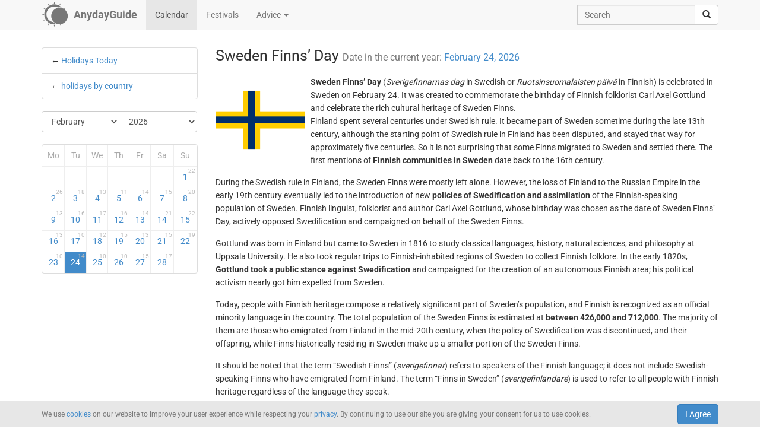

--- FILE ---
content_type: text/html; charset=UTF-8
request_url: https://anydayguide.com/calendar/5157
body_size: 5828
content:
<!DOCTYPE html>
<html itemscope="itemscope" itemtype="https://schema.org/Article" lang="en" xmlns="http://www.w3.org/1999/xhtml" xml:lang="en" prefix="fb: http://ogp.me/ns/fb# og: http://ogp.me/ns#">
	<head>
	  	<meta http-equiv="content-type" content="text/html; charset=utf-8"/>
	  	<!--[if IE]><meta http-equiv="X-UA-Compatible" content="IE=edge,chrome=1"/><![endif]-->
	  	<title itemprop="name">Sweden Finns’ Day / February 24, 2026</title>
	  	<meta name="description" itemprop="description" content="Sweden Finns’ Day is observed in Sweden every February 24 to celebrate the heritage of the Sweden Finns"/>
	  	<meta name="keywords" content="Sweden Finns’ Day, observances in Sweden, cultural observances, Sweden Finns, Carl Axel Gottlund"/>
	  	<meta name="robots" content="all"/>
		<meta itemprop="author" content="AnydayGuide"/>
		<meta name="author" content="AnydayGuide"/>
		<meta name="viewport" content="width=device-width"/>
		<link rel="stylesheet" media="all" type="text/css" href="https://anydayguide.com/template/default/index.css?v=1.0262"/>
		<link rel="apple-touch-icon-precomposed" href="https://anydayguide.com/uploads/tools/apple-touch-icon-57x57-precomposed.png"/>
		<meta property="article:tag" content="Sweden Finns’ Day" />
		<meta property="article:tag" content="observances in Sweden" />
		<meta property="article:tag" content="cultural observances" />
		<meta property="article:tag" content="Sweden Finns" />
		<meta property="article:tag" content="Carl Axel Gottlund" />
		<meta property="og:site_name" content="AnydayGuide"/>
		<meta property="og:title" content="Sweden Finns’ Day / February 24, 2026"/>
		<meta property="og:description" content="Sweden Finns’ Day is observed in Sweden every February 24 to celebrate the heritage of the Sweden Finns"/>
		<meta property="og:image" content="https://anydayguide.com/uploads/events/holidays/cultural/sweden-finns-day.png"/>
		<meta property="og:type" content="article"/>
		<meta property="og:url" content="https://anydayguide.com/calendar/5157"/>
		<meta name="twitter:card" content="summary"/>
		<meta name="twitter:site" content="@AnydayGuide"/>
		<meta name="twitter:title" content="Sweden Finns’ Day / February 24, 2026"/>
		<meta name="twitter:description" content="Sweden Finns’ Day is observed in Sweden every February 24 to celebrate the heritage of the Sweden Finns"/>
		<meta name="twitter:image:src" content="https://anydayguide.com/uploads/events/holidays/cultural/sweden-finns-day.png"/>
		<meta name="twitter:domain" content="https://anydayguide.com"/>
		<meta name="twitter:creator" content="@AnydayGuide"/>
		<meta name="revisit-after" content="1 days"/>
		<meta name="msapplication-TileImage" content="https://anydayguide.com/uploads/events/holidays/cultural/sweden-finns-day.png"/>
		<meta itemscope itemprop="mainEntityOfPage" itemType="https://schema.org/WebPage" itemid="https://anydayguide.com/calendar/5157" content="Sweden Finns’ Day / February 24, 2026"/>
		<link rel="shortcut icon" href="https://anydayguide.com/favicon.ico" type="image/x-icon"/>
		<link rel="alternate" href="https://anydayguide.com/rss.xml" type="application/rss+xml" title="AnydayGuide"/>
		<link rel="alternate" hreflang="en" href="https://anydayguide.com/calendar/5157"/>
		<link rel="alternate" hreflang="x-default" href="https://anydayguide.com/calendar/5157"/>
		<link rel="author" href="https://anydayguide.com/about"/>
		<link rel="publisher" href="https://anydayguide.com/about"/>
		<link rel="canonical" href="https://anydayguide.com/calendar/5157"/>
		<link rel="preconnect" href="https://www.googletagmanager.com"/>
		<link rel="preconnect" href="https://stats.g.doubleclick.net"/>
		<link rel="preconnect" href="https://analytics.google.com"/>
		<link rel="dnsprefetch" href="https://pagead2.googlesyndication.com"/>
		<link rel="preconnect" href="https://fonts.gstatic.com"/>
		<link rel="dnsprefetch" href="https://td.doubleclick.net"/>
		<link rel="dnsprefetch" href="https://fonts.googleapis.com"/>
	</head>
	<body>
		<nav class="navbar navbar-default navbar-fixed-top hidden-print" role="navigation">
			<div class="container-fluid">
				<div class="container">
					<div class="navbar-header">
						<button type="button" class="navbar-toggle collapsed" data-toggle="collapse" data-target="#navbar" aria-expanded="false" role="button" aria-label="Top Menu" >
							<span class="sr-only"></span>
							<span class="icon-bar"></span>
							<span class="icon-bar"></span>
							<span class="icon-bar"></span>
						</button>
						<a class="navbar-brand" href="https://anydayguide.com" aria-label="AnydayGuide homepage">
							<span class="pull-left" style="margin-right: 10px; margin-top: -12px">
								<svg xmlns="http://www.w3.org/2000/svg" xmlns:xlink="http://www.w3.org/1999/xlink" height="44" viewBox="0 0 22 22" width="44"><g fill="#777"><path d="M10.688 2.15c-4.67.001-8.441 3.787-8.442 8.457s3.771 8.459 8.442 8.459c.671 0 1.322-.086 1.949-.234a7.315 7.315 0 0 1-2.655-1.672c-3.31-.352-5.902-3.151-5.902-6.553 0-3.64 2.967-6.591 6.608-6.591a6.54 6.54 0 0 1 3.07.764 7.315 7.315 0 0 1 1.365-.133 7.315 7.315 0 0 1 1.777.229 8.45 8.45 0 0 0-6.212-2.725z"/><circle cx="15.122" cy="11.961" r="6.967"/></g><path id="a" d="m10.706-.052.251 1.528h-.503z" fill="#777"/><g fill="#777"><use xlink:href="#a" transform="matrix(1.5 0 0 1.5 -5.353 -.356)"/><use xlink:href="#a" transform="rotate(30 14.153 .86) scale(1.5)"/><use xlink:href="#a" transform="rotate(60 13.775 6.128) scale(1.5)"/><use xlink:href="#a" transform="rotate(150 13.474 10.07) scale(1.5)"/><use xlink:href="#a" transform="matrix(-1.5 0 0 -1.5 26.806 21.527)"/><use xlink:href="#a" transform="rotate(-150 13.332 11.504) scale(1.5)"/><use xlink:href="#a" transform="rotate(-120 13.3 12.345) scale(1.5)"/><use xlink:href="#a" transform="matrix(0 -1.5 1.5 0 -.215 26.665)"/><use xlink:href="#a" transform="rotate(-60 13.031 15.4) scale(1.5)"/><use xlink:href="#a" transform="rotate(-30 12.651 20.839) scale(1.5)"/></g></svg>
							</span>
							<strong>AnydayGuide</strong>
						</a>
		        	</div>
					<div class="collapse navbar-collapse" id="navbar">
						<ul class="nav navbar-nav">
<li class="active"><a href="https://anydayguide.com">Calendar</a></li><li><a href="https://anydayguide.com/festival">Festivals</a></li><li class="dropdown"><a href="#" class="dropdown-toggle" data-toggle="dropdown">Advice <span class="caret"></span></a>
<ul class="dropdown-menu" role="menu"><li><a href="https://anydayguide.com/advice" title="All Advice">All Advice</a></li><li class="divider"></li><li><a href="https://anydayguide.com/1" title="Home &amp; Garden">Home &amp; Garden</a></li>
<li><a href="https://anydayguide.com/2" title="Recipes">Recipes</a></li>
<li><a href="https://anydayguide.com/3" title="Interior Design">Interior Design</a></li>
<li><a href="https://anydayguide.com/4" title="Health">Health</a></li>
<li><a href="https://anydayguide.com/5" title="Beaty &amp; Style">Beaty &amp; Style</a></li>
<li><a href="https://anydayguide.com/6" title="Dating &amp; Relationships">Dating &amp; Relationships</a></li>
<li><a href="https://anydayguide.com/7" title="Education &amp; Careers">Education &amp; Careers</a></li>
<li><a href="https://anydayguide.com/8" title="Kids &amp; Parenting">Kids &amp; Parenting</a></li>
<li><a href="https://anydayguide.com/9" title="Pets">Pets</a></li>
<li><a href="https://anydayguide.com/10" title="Tech">Tech</a></li>
<li><a href="https://anydayguide.com/11" title="Travel">Travel</a></li>
</ul>
</li>
</ul>
<ul class="nav navbar-nav navbar-right">
<li><form class="navbar-form navbar-left" role="search" method="get" action="https://anydayguide.com/search"><div class="input-group"><input type="text" class="form-control" name="q" placeholder="Search" id="search" /><span class="input-group-btn"><button class="btn btn-default" type="submit" aria-label="search"><span class="glyphicon glyphicon-search"></span></button></span></div></form></li></ul>

					</div>
				</div>
			</div>
		</nav>
		
		<div class="container">
			<article class="jumbotron" role="main">
			<div class="row row-offcanvas row-offcanvas-left"><div class="col-xs-12 col-sm-4 col-md-3 sidebar-offcanvas"><ul class="list-group">	<li class="list-group-item ">&larr; <a href="https://anydayguide.com">Holidays Today</a></li>	<li class="list-group-item">&larr; <a href="https://anydayguide.com/calendar/country">holidays by country</a></li></ul>
<form method="post" action="https://anydayguide.com"><div class="input-group rounded">
<div class="input-group-btn nbr">
<select name="month" class="form-control" onchange="submit()" aria-label="Select Month">
	<option value="0">January</option>
	<option value="1" selected="selected">February</option>
	<option value="2">March</option>
	<option value="3">April</option>
	<option value="4">May</option>
	<option value="5">June</option>
	<option value="6">July</option>
	<option value="7">August</option>
	<option value="8">September</option>
	<option value="9">October</option>
	<option value="10">November</option>
	<option value="11">December</option>
</select>
</div><div class="input-group-btn">
<select name="year" class="form-control" onchange="submit()" aria-label="Select Year">
	<option value="0">2020</option>
	<option value="1">2021</option>
	<option value="2">2022</option>
	<option value="3">2023</option>
	<option value="4">2024</option>
	<option value="5">2025</option>
	<option value="6" selected="selected">2026</option>
	<option value="7">2027</option>
	<option value="8">2028</option>
	<option value="9">2029</option>
	<option value="10">2030</option>
</select>
</div></div></form><div class="days">
<table class="table table-condensed">
<colgroup><col style="width:14%" /><col style="width:14%" /><col style="width:14%" /><col style="width:14%" /><col style="width:14%" /><col style="width:15%" /><col style="width:15%" /></colgroup>
<tr><th>Mo</th><th>Tu</th><th>We</th><th>Th</th><th>Fr</th><th>Sa</th><th>Su</th></tr>
<tr>
<td class="emptycell">&nbsp;</td>
<td class="emptycell">&nbsp;</td>
<td class="emptycell">&nbsp;</td>
<td class="emptycell">&nbsp;</td>
<td class="emptycell">&nbsp;</td>
<td class="emptycell">&nbsp;</td>
<td class="weekend"><a href="https://anydayguide.com/calendar/01-02-2026" title="February 1, 2026">1<sup>22</sup></a></td>
</tr>
<tr>
<td class="weekend"><a href="https://anydayguide.com/calendar/02-02-2026" title="February 2, 2026">2<sup>26</sup></a></td>
<td><a href="https://anydayguide.com/calendar/03-02-2026" title="February 3, 2026">3<sup>18</sup></a></td>
<td><a href="https://anydayguide.com/calendar/04-02-2026" title="February 4, 2026">4<sup>13</sup></a></td>
<td><a href="https://anydayguide.com/calendar/05-02-2026" title="February 5, 2026">5<sup>11</sup></a></td>
<td><a href="https://anydayguide.com/calendar/06-02-2026" title="February 6, 2026">6<sup>14</sup></a></td>
<td><a href="https://anydayguide.com/calendar/07-02-2026" title="February 7, 2026">7<sup>15</sup></a></td>
<td class="weekend"><a href="https://anydayguide.com/calendar/08-02-2026" title="February 8, 2026">8<sup>20</sup></a></td>
</tr>
<tr>
<td class="weekend"><a href="https://anydayguide.com/calendar/09-02-2026" title="February 9, 2026">9<sup>13</sup></a></td>
<td><a href="https://anydayguide.com/calendar/10-02-2026" title="February 10, 2026">10<sup>16</sup></a></td>
<td><a href="https://anydayguide.com/calendar/11-02-2026" title="February 11, 2026">11<sup>17</sup></a></td>
<td><a href="https://anydayguide.com/calendar/12-02-2026" title="February 12, 2026">12<sup>16</sup></a></td>
<td><a href="https://anydayguide.com/calendar/13-02-2026" title="February 13, 2026">13<sup>14</sup></a></td>
<td><a href="https://anydayguide.com/calendar/14-02-2026" title="February 14, 2026">14<sup>21</sup></a></td>
<td class="weekend"><a href="https://anydayguide.com/calendar/15-02-2026" title="February 15, 2026">15<sup>22</sup></a></td>
</tr>
<tr>
<td class="weekend"><a href="https://anydayguide.com/calendar/16-02-2026" title="February 16, 2026">16<sup>13</sup></a></td>
<td><a href="https://anydayguide.com/calendar/17-02-2026" title="February 17, 2026">17<sup>10</sup></a></td>
<td><a href="https://anydayguide.com/calendar/18-02-2026" title="February 18, 2026">18<sup>12</sup></a></td>
<td><a href="https://anydayguide.com/calendar/19-02-2026" title="February 19, 2026">19<sup>15</sup></a></td>
<td><a href="https://anydayguide.com/calendar/20-02-2026" title="February 20, 2026">20<sup>13</sup></a></td>
<td><a href="https://anydayguide.com/calendar/21-02-2026" title="February 21, 2026">21<sup>15</sup></a></td>
<td class="weekend"><a href="https://anydayguide.com/calendar/22-02-2026" title="February 22, 2026">22<sup>19</sup></a></td>
</tr>
<tr>
<td class="weekend"><a href="https://anydayguide.com/calendar/23-02-2026" title="February 23, 2026">23<sup>10</sup></a></td>
<td class="alert-info"><a href="https://anydayguide.com/calendar/24-02-2026" title="February 24, 2026">24<sup>14</sup></a></td>
<td><a href="https://anydayguide.com/calendar/25-02-2026" title="February 25, 2026">25<sup>10</sup></a></td>
<td><a href="https://anydayguide.com/calendar/26-02-2026" title="February 26, 2026">26<sup>10</sup></a></td>
<td><a href="https://anydayguide.com/calendar/27-02-2026" title="February 27, 2026">27<sup>15</sup></a></td>
<td><a href="https://anydayguide.com/calendar/28-02-2026" title="February 28, 2026">28<sup>17</sup></a></td>
<td class="emptycell">&nbsp;</td>
</tr>
</table>
</div>
</div><div class="col-xs-12 col-sm-8 col-md-9"><header><h1 itemprop="headline">Sweden Finns’ Day <small>Date in the current year: <a href="https://anydayguide.com/calendar/24-02-2026" title="Holidays February 24, 2026">February 24, 2026</a></small></h1></header><img src="https://anydayguide.com/uploads/events/holidays/cultural/sweden-finns-day.png" alt="Sweden Finns’ Day" class="img-rounded" style="float:left" itemprop="image" itemtype="https://schema.org/ImageObject" />
<span  itemprop="about"><strong>Sweden Finns’ Day</strong> (<span style="font-style:italic;">Sverigefinnarnas dag</span> in Swedish or <span style="font-style:italic;">Ruotsinsuomalaisten päivä</span> in Finnish) is celebrated in Sweden on February 24. It was created to commemorate the birthday of Finnish folklorist Carl Axel Gottlund and celebrate the rich cultural heritage of Sweden Finns.</span><span itemprop="articleBody"><p>Finland spent several centuries under Swedish rule. It became part of Sweden sometime during the late 13th century, although the starting point of Swedish rule in Finland has been disputed, and stayed that way for approximately five centuries. So it is not surprising that some Finns migrated to Sweden and settled there. The first mentions of <span style="font-weight:bold;">Finnish communities in Sweden</span> date back to the 16th century.</p>

<p>During the Swedish rule in Finland, the Sweden Finns were mostly left alone. However, the loss of Finland to the Russian Empire in the early 19th century eventually led to the introduction of new <span style="font-weight:bold;">policies of Swedification and assimilation</span> of the Finnish-speaking population of Sweden. Finnish linguist, folklorist and author Carl Axel Gottlund, whose birthday was chosen as the date of Sweden Finns’ Day, actively opposed Swedification and campaigned on behalf of the Sweden Finns.</p>

<p>Gottlund was born in Finland but came to Sweden in 1816 to study classical languages, history, natural sciences, and philosophy at Uppsala University. He also took regular trips to Finnish-inhabited regions of Sweden to collect Finnish folklore. In the early 1820s, <span style="font-weight:bold;">Gottlund took a public stance against Swedification</span> and campaigned for the creation of an autonomous Finnish area; his political activism nearly got him expelled from Sweden.</p>

<p>Today, people with Finnish heritage compose a relatively significant part of Sweden’s population, and Finnish is recognized as an official minority language in the country. The total population of the Sweden Finns is estimated at <span style="font-weight:bold;">between 426,000 and 712,000</span>. The majority of them are those who emigrated from Finland in the mid-20th century, when the policy of Swedification was discontinued, and their offspring, while Finns historically residing in Sweden make up a smaller portion of the Sweden Finns.</p>

<p>It should be noted that the term “Swedish Finns” (<span style="font-style:italic;">sverigefinnar</span>) refers to speakers of the Finnish language; it does not include Swedish-speaking Finns who have emigrated from Finland. The term “Finns in Sweden” (<span style="font-style:italic;">sverigefinländare</span>) is used to refer to all people with Finnish heritage regardless of the language they speak.</p>

<p>The Swedish Academy established <span style="font-weight:bold;">Sweden Finn’s Day</span> in 2010, and it was celebrated for the first time on February 24, 2011. The main goal of the holiday is to celebrate the Sweden Finns and their contribution to Swedish society, as well as to highlight the fact that their history, culture and language are an important part of the culture heritage of Sweden.</p>

<p>Sweden Finns’ Day is not an official flag day in Sweden, but municipalities with a significant population of the Sweden Finns raise the Sweden Finns flag to celebrate the occasion. <span style="font-weight:bold;">Various events</span> are held in many Swedish cities and towns including Stockholm, Eskilstuna, Gothenburg, Nykvarn, and Västerås. They include dance, music and theater performances, meetings with authors, events and activities for children, and more.</p></span><meta itemprop="datePublished" content="2025-02-24"/><meta itemprop="dateModified" content="2025-02-24"/><dl class="dl-horizontal"><dt>Category</dt><dd><a href="https://anydayguide.com/calendar/category/11" title="Cultural Observances"><span>Cultural Observances</span></a>, <a href="https://anydayguide.com/calendar/category/16" title="Anniversaries and Memorial Days"><span>Anniversaries and Memorial Days</span></a></dd><dt>Country</dt><dd class="mobile-links"><span><a href="https://anydayguide.com/calendar/country/SE">Sweden</a></span></dd><dt>Tags</dt><dd><strong>Sweden Finns’ Day</strong>, <strong> observances in Sweden</strong>, <strong> cultural observances</strong>, <strong> Sweden Finns</strong>, <strong> Carl Axel Gottlund</strong></dd></dl>
		<script type="application/ld+json">
		{
		  "@context": "http://schema.org",
		  "@type": "Event",
		  "name": "Sweden Finns’ Day",
		  "startDate": "2026-02-24",
		  "location": {
		    "@type": "Place",
		    "name": "Sweden",
		    "address": {
		      "@type": "PostalAddress",
		      "addressCountry": "SE"
		    }
		  },
		  "image": "https://anydayguide.com/uploads/events/holidays/cultural/sweden-finns-day.png",
		  "description": "Sweden Finns’ Day is observed in Sweden every February 24 to celebrate the heritage of the Sweden Finns",
		  "endDate": "2026-02-24",
		  "eventStatus": "http://schema.org/EventScheduled"
		}
		</script>
</div>
			</article>
		</div>
		
		<footer class="navbar navbar-default hidden-print">
        
			<div class="container-fluid">
				<div class="container">
					<button type="button" class="navbar-toggle collapsed" data-toggle="collapse" data-target="#navbar-footer" aria-expanded="false" aria-label="Footer Menu">
					        <span class="sr-only"></span>
					        <span class="icon-bar"></span>
					        <span class="icon-bar"></span>
					        <span class="icon-bar"></span>
					    </button>
					<div class="collapse navbar-collapse" id="navbar-footer">
					<ul class="nav navbar-nav"><li><a href="https://anydayguide.com/about">About</a></li><li><a href="https://anydayguide.com/tools/contact">Support</a></li></ul>
<p class="navbar-text hidden-xs hidden-sm copyrights"><small itemprop="name">Powered by <a href="https://anydaylife.com" target="_blank" title="Праздники сегодня" rel="noopener">AnydayLife</a></small></p><ul class="nav navbar-nav navbar-right"><li><a href="https://anydayguide.com/terms">Terms</a></li><li><a href="https://anydayguide.com/privacy">Privacy</a></li><li><a href="https://anydayguide.com/cookies">Cookies</a></li><li><a href="#" id="top">&#8593;</a></li></ul>

					</div>
				</div>
			</div>
			
			<!--noindex-->
			<div class="container-fluid">
    			<div id="cookie_directive_container" class="container" style="display: none">
                    <nav class="navbar navbar-default navbar-fixed-bottom">
                        <div class="container">
                          <div class="navbar-inner navbar-content-center" id="cookie_accept">
                            <button class="btn btn-primary pull-right">I Agree</button>
                            <p class="text-muted credit small">We use <a href="https://anydayguide.com/cookies" title="Cookie Policy">cookies</a> on our website to improve your user experience while respecting your <a href="https://anydayguide.com/privacy" title="AnydayGuide Privacy Policy">privacy</a>. By continuing to use our site you are giving your consent for us to use cookies.</p>
                        </div>
                      </div>
                    </nav>
            	</div>
        	</div>
			<!--/noindex-->

			<script type="text/javascript">var jsroot = 'https://anydayguide.com/';var login = 'Log In';</script>
			<script type="text/javascript" src="https://anydayguide.com/template/default/js/jquery.js"></script>
			<script type="text/javascript" src="https://anydayguide.com/template/default/js/bootstrap.min.js"></script>
			<script type="text/javascript" src="https://anydayguide.com/template/default/js/common.js?v=1.02"></script>
			
			

		<script async src="https://pagead2.googlesyndication.com/pagead/js/adsbygoogle.js?client=ca-pub-4935597204338499" crossorigin="anonymous"></script>
		<script type="application/ld+json">{"@context":"http://schema.org", "@type" : "WebSite", "name" : "AnydayGuide", "url" : "https://anydayguide.com", "potentialAction" : [{"@type" : "SearchAction", "target" : {"@type": "EntryPoint", "urlTemplate": "https://anydayguide.com/search?&q={query}"}, "query-input" : "required name=query"}]}</script>
		<script type="application/ld+json">{"@context":"http://schema.org", "@type" : "Organization", "name" : "AnyDayGuide", "url": "https://anydayguide.com", "logo" : "https://anydayguide.com/uploads/tools/apple-touch-icon-57x57-precomposed.png", "sameAs" : ["https://www.facebook.com/anydaylife", "https://twitter.com/anydaylife","https://twitter.com/anydayguide", "https://www.facebook.com/anydayguide"],  "contactPoint" : [{"@type" : "ContactPoint", "telephone" : "+380509483555", "contactType" : "customer support"}]}</script>
 		
		</footer>
		
    	<div class="modal fade" id="modal" tabindex="-1" role="dialog" aria-hidden="true"><div class="modal-dialog"><div class="modal-content"><div class="modal-header"><button type="button" class="close" data-dismiss="modal" aria-label="X"><span aria-hidden="true">&times;</span></button><h4 class="modal-title">&nbsp;</h4></div><div class="modal-body"></div></div></div></div>
	</body>
</html>

--- FILE ---
content_type: text/html; charset=utf-8
request_url: https://www.google.com/recaptcha/api2/aframe
body_size: 268
content:
<!DOCTYPE HTML><html><head><meta http-equiv="content-type" content="text/html; charset=UTF-8"></head><body><script nonce="MT91mcF7a4X0Xq9ozHjMpQ">/** Anti-fraud and anti-abuse applications only. See google.com/recaptcha */ try{var clients={'sodar':'https://pagead2.googlesyndication.com/pagead/sodar?'};window.addEventListener("message",function(a){try{if(a.source===window.parent){var b=JSON.parse(a.data);var c=clients[b['id']];if(c){var d=document.createElement('img');d.src=c+b['params']+'&rc='+(localStorage.getItem("rc::a")?sessionStorage.getItem("rc::b"):"");window.document.body.appendChild(d);sessionStorage.setItem("rc::e",parseInt(sessionStorage.getItem("rc::e")||0)+1);localStorage.setItem("rc::h",'1769962304516');}}}catch(b){}});window.parent.postMessage("_grecaptcha_ready", "*");}catch(b){}</script></body></html>